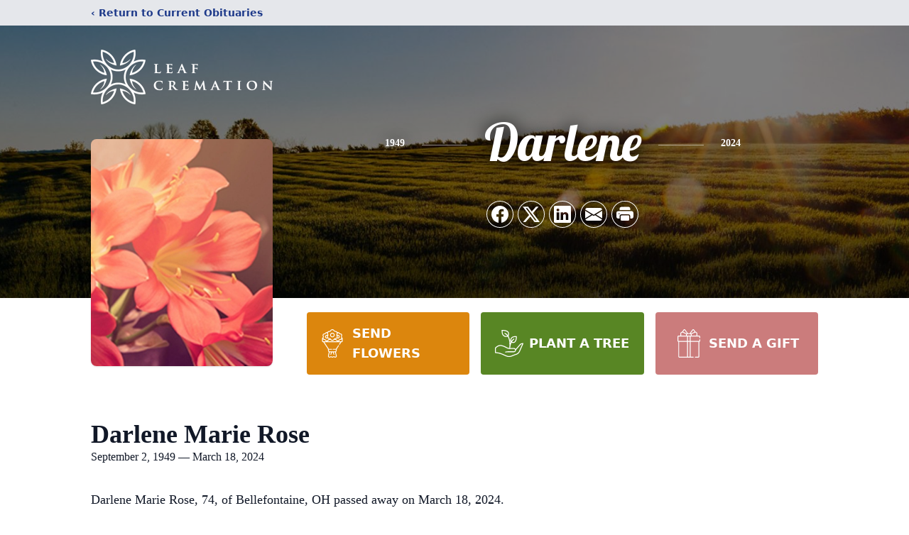

--- FILE ---
content_type: text/html; charset=utf-8
request_url: https://www.google.com/recaptcha/enterprise/anchor?ar=1&k=6Le3-jYqAAAAAMv7fsdQstlMHn6di9cx0_wY5Tn-&co=aHR0cHM6Ly93d3cubGVhZmNyZW1hdGlvbm9oaW8uY29tOjQ0Mw..&hl=en&type=image&v=PoyoqOPhxBO7pBk68S4YbpHZ&theme=light&size=invisible&badge=bottomright&anchor-ms=20000&execute-ms=30000&cb=qq0on0lp9mm
body_size: 48613
content:
<!DOCTYPE HTML><html dir="ltr" lang="en"><head><meta http-equiv="Content-Type" content="text/html; charset=UTF-8">
<meta http-equiv="X-UA-Compatible" content="IE=edge">
<title>reCAPTCHA</title>
<style type="text/css">
/* cyrillic-ext */
@font-face {
  font-family: 'Roboto';
  font-style: normal;
  font-weight: 400;
  font-stretch: 100%;
  src: url(//fonts.gstatic.com/s/roboto/v48/KFO7CnqEu92Fr1ME7kSn66aGLdTylUAMa3GUBHMdazTgWw.woff2) format('woff2');
  unicode-range: U+0460-052F, U+1C80-1C8A, U+20B4, U+2DE0-2DFF, U+A640-A69F, U+FE2E-FE2F;
}
/* cyrillic */
@font-face {
  font-family: 'Roboto';
  font-style: normal;
  font-weight: 400;
  font-stretch: 100%;
  src: url(//fonts.gstatic.com/s/roboto/v48/KFO7CnqEu92Fr1ME7kSn66aGLdTylUAMa3iUBHMdazTgWw.woff2) format('woff2');
  unicode-range: U+0301, U+0400-045F, U+0490-0491, U+04B0-04B1, U+2116;
}
/* greek-ext */
@font-face {
  font-family: 'Roboto';
  font-style: normal;
  font-weight: 400;
  font-stretch: 100%;
  src: url(//fonts.gstatic.com/s/roboto/v48/KFO7CnqEu92Fr1ME7kSn66aGLdTylUAMa3CUBHMdazTgWw.woff2) format('woff2');
  unicode-range: U+1F00-1FFF;
}
/* greek */
@font-face {
  font-family: 'Roboto';
  font-style: normal;
  font-weight: 400;
  font-stretch: 100%;
  src: url(//fonts.gstatic.com/s/roboto/v48/KFO7CnqEu92Fr1ME7kSn66aGLdTylUAMa3-UBHMdazTgWw.woff2) format('woff2');
  unicode-range: U+0370-0377, U+037A-037F, U+0384-038A, U+038C, U+038E-03A1, U+03A3-03FF;
}
/* math */
@font-face {
  font-family: 'Roboto';
  font-style: normal;
  font-weight: 400;
  font-stretch: 100%;
  src: url(//fonts.gstatic.com/s/roboto/v48/KFO7CnqEu92Fr1ME7kSn66aGLdTylUAMawCUBHMdazTgWw.woff2) format('woff2');
  unicode-range: U+0302-0303, U+0305, U+0307-0308, U+0310, U+0312, U+0315, U+031A, U+0326-0327, U+032C, U+032F-0330, U+0332-0333, U+0338, U+033A, U+0346, U+034D, U+0391-03A1, U+03A3-03A9, U+03B1-03C9, U+03D1, U+03D5-03D6, U+03F0-03F1, U+03F4-03F5, U+2016-2017, U+2034-2038, U+203C, U+2040, U+2043, U+2047, U+2050, U+2057, U+205F, U+2070-2071, U+2074-208E, U+2090-209C, U+20D0-20DC, U+20E1, U+20E5-20EF, U+2100-2112, U+2114-2115, U+2117-2121, U+2123-214F, U+2190, U+2192, U+2194-21AE, U+21B0-21E5, U+21F1-21F2, U+21F4-2211, U+2213-2214, U+2216-22FF, U+2308-230B, U+2310, U+2319, U+231C-2321, U+2336-237A, U+237C, U+2395, U+239B-23B7, U+23D0, U+23DC-23E1, U+2474-2475, U+25AF, U+25B3, U+25B7, U+25BD, U+25C1, U+25CA, U+25CC, U+25FB, U+266D-266F, U+27C0-27FF, U+2900-2AFF, U+2B0E-2B11, U+2B30-2B4C, U+2BFE, U+3030, U+FF5B, U+FF5D, U+1D400-1D7FF, U+1EE00-1EEFF;
}
/* symbols */
@font-face {
  font-family: 'Roboto';
  font-style: normal;
  font-weight: 400;
  font-stretch: 100%;
  src: url(//fonts.gstatic.com/s/roboto/v48/KFO7CnqEu92Fr1ME7kSn66aGLdTylUAMaxKUBHMdazTgWw.woff2) format('woff2');
  unicode-range: U+0001-000C, U+000E-001F, U+007F-009F, U+20DD-20E0, U+20E2-20E4, U+2150-218F, U+2190, U+2192, U+2194-2199, U+21AF, U+21E6-21F0, U+21F3, U+2218-2219, U+2299, U+22C4-22C6, U+2300-243F, U+2440-244A, U+2460-24FF, U+25A0-27BF, U+2800-28FF, U+2921-2922, U+2981, U+29BF, U+29EB, U+2B00-2BFF, U+4DC0-4DFF, U+FFF9-FFFB, U+10140-1018E, U+10190-1019C, U+101A0, U+101D0-101FD, U+102E0-102FB, U+10E60-10E7E, U+1D2C0-1D2D3, U+1D2E0-1D37F, U+1F000-1F0FF, U+1F100-1F1AD, U+1F1E6-1F1FF, U+1F30D-1F30F, U+1F315, U+1F31C, U+1F31E, U+1F320-1F32C, U+1F336, U+1F378, U+1F37D, U+1F382, U+1F393-1F39F, U+1F3A7-1F3A8, U+1F3AC-1F3AF, U+1F3C2, U+1F3C4-1F3C6, U+1F3CA-1F3CE, U+1F3D4-1F3E0, U+1F3ED, U+1F3F1-1F3F3, U+1F3F5-1F3F7, U+1F408, U+1F415, U+1F41F, U+1F426, U+1F43F, U+1F441-1F442, U+1F444, U+1F446-1F449, U+1F44C-1F44E, U+1F453, U+1F46A, U+1F47D, U+1F4A3, U+1F4B0, U+1F4B3, U+1F4B9, U+1F4BB, U+1F4BF, U+1F4C8-1F4CB, U+1F4D6, U+1F4DA, U+1F4DF, U+1F4E3-1F4E6, U+1F4EA-1F4ED, U+1F4F7, U+1F4F9-1F4FB, U+1F4FD-1F4FE, U+1F503, U+1F507-1F50B, U+1F50D, U+1F512-1F513, U+1F53E-1F54A, U+1F54F-1F5FA, U+1F610, U+1F650-1F67F, U+1F687, U+1F68D, U+1F691, U+1F694, U+1F698, U+1F6AD, U+1F6B2, U+1F6B9-1F6BA, U+1F6BC, U+1F6C6-1F6CF, U+1F6D3-1F6D7, U+1F6E0-1F6EA, U+1F6F0-1F6F3, U+1F6F7-1F6FC, U+1F700-1F7FF, U+1F800-1F80B, U+1F810-1F847, U+1F850-1F859, U+1F860-1F887, U+1F890-1F8AD, U+1F8B0-1F8BB, U+1F8C0-1F8C1, U+1F900-1F90B, U+1F93B, U+1F946, U+1F984, U+1F996, U+1F9E9, U+1FA00-1FA6F, U+1FA70-1FA7C, U+1FA80-1FA89, U+1FA8F-1FAC6, U+1FACE-1FADC, U+1FADF-1FAE9, U+1FAF0-1FAF8, U+1FB00-1FBFF;
}
/* vietnamese */
@font-face {
  font-family: 'Roboto';
  font-style: normal;
  font-weight: 400;
  font-stretch: 100%;
  src: url(//fonts.gstatic.com/s/roboto/v48/KFO7CnqEu92Fr1ME7kSn66aGLdTylUAMa3OUBHMdazTgWw.woff2) format('woff2');
  unicode-range: U+0102-0103, U+0110-0111, U+0128-0129, U+0168-0169, U+01A0-01A1, U+01AF-01B0, U+0300-0301, U+0303-0304, U+0308-0309, U+0323, U+0329, U+1EA0-1EF9, U+20AB;
}
/* latin-ext */
@font-face {
  font-family: 'Roboto';
  font-style: normal;
  font-weight: 400;
  font-stretch: 100%;
  src: url(//fonts.gstatic.com/s/roboto/v48/KFO7CnqEu92Fr1ME7kSn66aGLdTylUAMa3KUBHMdazTgWw.woff2) format('woff2');
  unicode-range: U+0100-02BA, U+02BD-02C5, U+02C7-02CC, U+02CE-02D7, U+02DD-02FF, U+0304, U+0308, U+0329, U+1D00-1DBF, U+1E00-1E9F, U+1EF2-1EFF, U+2020, U+20A0-20AB, U+20AD-20C0, U+2113, U+2C60-2C7F, U+A720-A7FF;
}
/* latin */
@font-face {
  font-family: 'Roboto';
  font-style: normal;
  font-weight: 400;
  font-stretch: 100%;
  src: url(//fonts.gstatic.com/s/roboto/v48/KFO7CnqEu92Fr1ME7kSn66aGLdTylUAMa3yUBHMdazQ.woff2) format('woff2');
  unicode-range: U+0000-00FF, U+0131, U+0152-0153, U+02BB-02BC, U+02C6, U+02DA, U+02DC, U+0304, U+0308, U+0329, U+2000-206F, U+20AC, U+2122, U+2191, U+2193, U+2212, U+2215, U+FEFF, U+FFFD;
}
/* cyrillic-ext */
@font-face {
  font-family: 'Roboto';
  font-style: normal;
  font-weight: 500;
  font-stretch: 100%;
  src: url(//fonts.gstatic.com/s/roboto/v48/KFO7CnqEu92Fr1ME7kSn66aGLdTylUAMa3GUBHMdazTgWw.woff2) format('woff2');
  unicode-range: U+0460-052F, U+1C80-1C8A, U+20B4, U+2DE0-2DFF, U+A640-A69F, U+FE2E-FE2F;
}
/* cyrillic */
@font-face {
  font-family: 'Roboto';
  font-style: normal;
  font-weight: 500;
  font-stretch: 100%;
  src: url(//fonts.gstatic.com/s/roboto/v48/KFO7CnqEu92Fr1ME7kSn66aGLdTylUAMa3iUBHMdazTgWw.woff2) format('woff2');
  unicode-range: U+0301, U+0400-045F, U+0490-0491, U+04B0-04B1, U+2116;
}
/* greek-ext */
@font-face {
  font-family: 'Roboto';
  font-style: normal;
  font-weight: 500;
  font-stretch: 100%;
  src: url(//fonts.gstatic.com/s/roboto/v48/KFO7CnqEu92Fr1ME7kSn66aGLdTylUAMa3CUBHMdazTgWw.woff2) format('woff2');
  unicode-range: U+1F00-1FFF;
}
/* greek */
@font-face {
  font-family: 'Roboto';
  font-style: normal;
  font-weight: 500;
  font-stretch: 100%;
  src: url(//fonts.gstatic.com/s/roboto/v48/KFO7CnqEu92Fr1ME7kSn66aGLdTylUAMa3-UBHMdazTgWw.woff2) format('woff2');
  unicode-range: U+0370-0377, U+037A-037F, U+0384-038A, U+038C, U+038E-03A1, U+03A3-03FF;
}
/* math */
@font-face {
  font-family: 'Roboto';
  font-style: normal;
  font-weight: 500;
  font-stretch: 100%;
  src: url(//fonts.gstatic.com/s/roboto/v48/KFO7CnqEu92Fr1ME7kSn66aGLdTylUAMawCUBHMdazTgWw.woff2) format('woff2');
  unicode-range: U+0302-0303, U+0305, U+0307-0308, U+0310, U+0312, U+0315, U+031A, U+0326-0327, U+032C, U+032F-0330, U+0332-0333, U+0338, U+033A, U+0346, U+034D, U+0391-03A1, U+03A3-03A9, U+03B1-03C9, U+03D1, U+03D5-03D6, U+03F0-03F1, U+03F4-03F5, U+2016-2017, U+2034-2038, U+203C, U+2040, U+2043, U+2047, U+2050, U+2057, U+205F, U+2070-2071, U+2074-208E, U+2090-209C, U+20D0-20DC, U+20E1, U+20E5-20EF, U+2100-2112, U+2114-2115, U+2117-2121, U+2123-214F, U+2190, U+2192, U+2194-21AE, U+21B0-21E5, U+21F1-21F2, U+21F4-2211, U+2213-2214, U+2216-22FF, U+2308-230B, U+2310, U+2319, U+231C-2321, U+2336-237A, U+237C, U+2395, U+239B-23B7, U+23D0, U+23DC-23E1, U+2474-2475, U+25AF, U+25B3, U+25B7, U+25BD, U+25C1, U+25CA, U+25CC, U+25FB, U+266D-266F, U+27C0-27FF, U+2900-2AFF, U+2B0E-2B11, U+2B30-2B4C, U+2BFE, U+3030, U+FF5B, U+FF5D, U+1D400-1D7FF, U+1EE00-1EEFF;
}
/* symbols */
@font-face {
  font-family: 'Roboto';
  font-style: normal;
  font-weight: 500;
  font-stretch: 100%;
  src: url(//fonts.gstatic.com/s/roboto/v48/KFO7CnqEu92Fr1ME7kSn66aGLdTylUAMaxKUBHMdazTgWw.woff2) format('woff2');
  unicode-range: U+0001-000C, U+000E-001F, U+007F-009F, U+20DD-20E0, U+20E2-20E4, U+2150-218F, U+2190, U+2192, U+2194-2199, U+21AF, U+21E6-21F0, U+21F3, U+2218-2219, U+2299, U+22C4-22C6, U+2300-243F, U+2440-244A, U+2460-24FF, U+25A0-27BF, U+2800-28FF, U+2921-2922, U+2981, U+29BF, U+29EB, U+2B00-2BFF, U+4DC0-4DFF, U+FFF9-FFFB, U+10140-1018E, U+10190-1019C, U+101A0, U+101D0-101FD, U+102E0-102FB, U+10E60-10E7E, U+1D2C0-1D2D3, U+1D2E0-1D37F, U+1F000-1F0FF, U+1F100-1F1AD, U+1F1E6-1F1FF, U+1F30D-1F30F, U+1F315, U+1F31C, U+1F31E, U+1F320-1F32C, U+1F336, U+1F378, U+1F37D, U+1F382, U+1F393-1F39F, U+1F3A7-1F3A8, U+1F3AC-1F3AF, U+1F3C2, U+1F3C4-1F3C6, U+1F3CA-1F3CE, U+1F3D4-1F3E0, U+1F3ED, U+1F3F1-1F3F3, U+1F3F5-1F3F7, U+1F408, U+1F415, U+1F41F, U+1F426, U+1F43F, U+1F441-1F442, U+1F444, U+1F446-1F449, U+1F44C-1F44E, U+1F453, U+1F46A, U+1F47D, U+1F4A3, U+1F4B0, U+1F4B3, U+1F4B9, U+1F4BB, U+1F4BF, U+1F4C8-1F4CB, U+1F4D6, U+1F4DA, U+1F4DF, U+1F4E3-1F4E6, U+1F4EA-1F4ED, U+1F4F7, U+1F4F9-1F4FB, U+1F4FD-1F4FE, U+1F503, U+1F507-1F50B, U+1F50D, U+1F512-1F513, U+1F53E-1F54A, U+1F54F-1F5FA, U+1F610, U+1F650-1F67F, U+1F687, U+1F68D, U+1F691, U+1F694, U+1F698, U+1F6AD, U+1F6B2, U+1F6B9-1F6BA, U+1F6BC, U+1F6C6-1F6CF, U+1F6D3-1F6D7, U+1F6E0-1F6EA, U+1F6F0-1F6F3, U+1F6F7-1F6FC, U+1F700-1F7FF, U+1F800-1F80B, U+1F810-1F847, U+1F850-1F859, U+1F860-1F887, U+1F890-1F8AD, U+1F8B0-1F8BB, U+1F8C0-1F8C1, U+1F900-1F90B, U+1F93B, U+1F946, U+1F984, U+1F996, U+1F9E9, U+1FA00-1FA6F, U+1FA70-1FA7C, U+1FA80-1FA89, U+1FA8F-1FAC6, U+1FACE-1FADC, U+1FADF-1FAE9, U+1FAF0-1FAF8, U+1FB00-1FBFF;
}
/* vietnamese */
@font-face {
  font-family: 'Roboto';
  font-style: normal;
  font-weight: 500;
  font-stretch: 100%;
  src: url(//fonts.gstatic.com/s/roboto/v48/KFO7CnqEu92Fr1ME7kSn66aGLdTylUAMa3OUBHMdazTgWw.woff2) format('woff2');
  unicode-range: U+0102-0103, U+0110-0111, U+0128-0129, U+0168-0169, U+01A0-01A1, U+01AF-01B0, U+0300-0301, U+0303-0304, U+0308-0309, U+0323, U+0329, U+1EA0-1EF9, U+20AB;
}
/* latin-ext */
@font-face {
  font-family: 'Roboto';
  font-style: normal;
  font-weight: 500;
  font-stretch: 100%;
  src: url(//fonts.gstatic.com/s/roboto/v48/KFO7CnqEu92Fr1ME7kSn66aGLdTylUAMa3KUBHMdazTgWw.woff2) format('woff2');
  unicode-range: U+0100-02BA, U+02BD-02C5, U+02C7-02CC, U+02CE-02D7, U+02DD-02FF, U+0304, U+0308, U+0329, U+1D00-1DBF, U+1E00-1E9F, U+1EF2-1EFF, U+2020, U+20A0-20AB, U+20AD-20C0, U+2113, U+2C60-2C7F, U+A720-A7FF;
}
/* latin */
@font-face {
  font-family: 'Roboto';
  font-style: normal;
  font-weight: 500;
  font-stretch: 100%;
  src: url(//fonts.gstatic.com/s/roboto/v48/KFO7CnqEu92Fr1ME7kSn66aGLdTylUAMa3yUBHMdazQ.woff2) format('woff2');
  unicode-range: U+0000-00FF, U+0131, U+0152-0153, U+02BB-02BC, U+02C6, U+02DA, U+02DC, U+0304, U+0308, U+0329, U+2000-206F, U+20AC, U+2122, U+2191, U+2193, U+2212, U+2215, U+FEFF, U+FFFD;
}
/* cyrillic-ext */
@font-face {
  font-family: 'Roboto';
  font-style: normal;
  font-weight: 900;
  font-stretch: 100%;
  src: url(//fonts.gstatic.com/s/roboto/v48/KFO7CnqEu92Fr1ME7kSn66aGLdTylUAMa3GUBHMdazTgWw.woff2) format('woff2');
  unicode-range: U+0460-052F, U+1C80-1C8A, U+20B4, U+2DE0-2DFF, U+A640-A69F, U+FE2E-FE2F;
}
/* cyrillic */
@font-face {
  font-family: 'Roboto';
  font-style: normal;
  font-weight: 900;
  font-stretch: 100%;
  src: url(//fonts.gstatic.com/s/roboto/v48/KFO7CnqEu92Fr1ME7kSn66aGLdTylUAMa3iUBHMdazTgWw.woff2) format('woff2');
  unicode-range: U+0301, U+0400-045F, U+0490-0491, U+04B0-04B1, U+2116;
}
/* greek-ext */
@font-face {
  font-family: 'Roboto';
  font-style: normal;
  font-weight: 900;
  font-stretch: 100%;
  src: url(//fonts.gstatic.com/s/roboto/v48/KFO7CnqEu92Fr1ME7kSn66aGLdTylUAMa3CUBHMdazTgWw.woff2) format('woff2');
  unicode-range: U+1F00-1FFF;
}
/* greek */
@font-face {
  font-family: 'Roboto';
  font-style: normal;
  font-weight: 900;
  font-stretch: 100%;
  src: url(//fonts.gstatic.com/s/roboto/v48/KFO7CnqEu92Fr1ME7kSn66aGLdTylUAMa3-UBHMdazTgWw.woff2) format('woff2');
  unicode-range: U+0370-0377, U+037A-037F, U+0384-038A, U+038C, U+038E-03A1, U+03A3-03FF;
}
/* math */
@font-face {
  font-family: 'Roboto';
  font-style: normal;
  font-weight: 900;
  font-stretch: 100%;
  src: url(//fonts.gstatic.com/s/roboto/v48/KFO7CnqEu92Fr1ME7kSn66aGLdTylUAMawCUBHMdazTgWw.woff2) format('woff2');
  unicode-range: U+0302-0303, U+0305, U+0307-0308, U+0310, U+0312, U+0315, U+031A, U+0326-0327, U+032C, U+032F-0330, U+0332-0333, U+0338, U+033A, U+0346, U+034D, U+0391-03A1, U+03A3-03A9, U+03B1-03C9, U+03D1, U+03D5-03D6, U+03F0-03F1, U+03F4-03F5, U+2016-2017, U+2034-2038, U+203C, U+2040, U+2043, U+2047, U+2050, U+2057, U+205F, U+2070-2071, U+2074-208E, U+2090-209C, U+20D0-20DC, U+20E1, U+20E5-20EF, U+2100-2112, U+2114-2115, U+2117-2121, U+2123-214F, U+2190, U+2192, U+2194-21AE, U+21B0-21E5, U+21F1-21F2, U+21F4-2211, U+2213-2214, U+2216-22FF, U+2308-230B, U+2310, U+2319, U+231C-2321, U+2336-237A, U+237C, U+2395, U+239B-23B7, U+23D0, U+23DC-23E1, U+2474-2475, U+25AF, U+25B3, U+25B7, U+25BD, U+25C1, U+25CA, U+25CC, U+25FB, U+266D-266F, U+27C0-27FF, U+2900-2AFF, U+2B0E-2B11, U+2B30-2B4C, U+2BFE, U+3030, U+FF5B, U+FF5D, U+1D400-1D7FF, U+1EE00-1EEFF;
}
/* symbols */
@font-face {
  font-family: 'Roboto';
  font-style: normal;
  font-weight: 900;
  font-stretch: 100%;
  src: url(//fonts.gstatic.com/s/roboto/v48/KFO7CnqEu92Fr1ME7kSn66aGLdTylUAMaxKUBHMdazTgWw.woff2) format('woff2');
  unicode-range: U+0001-000C, U+000E-001F, U+007F-009F, U+20DD-20E0, U+20E2-20E4, U+2150-218F, U+2190, U+2192, U+2194-2199, U+21AF, U+21E6-21F0, U+21F3, U+2218-2219, U+2299, U+22C4-22C6, U+2300-243F, U+2440-244A, U+2460-24FF, U+25A0-27BF, U+2800-28FF, U+2921-2922, U+2981, U+29BF, U+29EB, U+2B00-2BFF, U+4DC0-4DFF, U+FFF9-FFFB, U+10140-1018E, U+10190-1019C, U+101A0, U+101D0-101FD, U+102E0-102FB, U+10E60-10E7E, U+1D2C0-1D2D3, U+1D2E0-1D37F, U+1F000-1F0FF, U+1F100-1F1AD, U+1F1E6-1F1FF, U+1F30D-1F30F, U+1F315, U+1F31C, U+1F31E, U+1F320-1F32C, U+1F336, U+1F378, U+1F37D, U+1F382, U+1F393-1F39F, U+1F3A7-1F3A8, U+1F3AC-1F3AF, U+1F3C2, U+1F3C4-1F3C6, U+1F3CA-1F3CE, U+1F3D4-1F3E0, U+1F3ED, U+1F3F1-1F3F3, U+1F3F5-1F3F7, U+1F408, U+1F415, U+1F41F, U+1F426, U+1F43F, U+1F441-1F442, U+1F444, U+1F446-1F449, U+1F44C-1F44E, U+1F453, U+1F46A, U+1F47D, U+1F4A3, U+1F4B0, U+1F4B3, U+1F4B9, U+1F4BB, U+1F4BF, U+1F4C8-1F4CB, U+1F4D6, U+1F4DA, U+1F4DF, U+1F4E3-1F4E6, U+1F4EA-1F4ED, U+1F4F7, U+1F4F9-1F4FB, U+1F4FD-1F4FE, U+1F503, U+1F507-1F50B, U+1F50D, U+1F512-1F513, U+1F53E-1F54A, U+1F54F-1F5FA, U+1F610, U+1F650-1F67F, U+1F687, U+1F68D, U+1F691, U+1F694, U+1F698, U+1F6AD, U+1F6B2, U+1F6B9-1F6BA, U+1F6BC, U+1F6C6-1F6CF, U+1F6D3-1F6D7, U+1F6E0-1F6EA, U+1F6F0-1F6F3, U+1F6F7-1F6FC, U+1F700-1F7FF, U+1F800-1F80B, U+1F810-1F847, U+1F850-1F859, U+1F860-1F887, U+1F890-1F8AD, U+1F8B0-1F8BB, U+1F8C0-1F8C1, U+1F900-1F90B, U+1F93B, U+1F946, U+1F984, U+1F996, U+1F9E9, U+1FA00-1FA6F, U+1FA70-1FA7C, U+1FA80-1FA89, U+1FA8F-1FAC6, U+1FACE-1FADC, U+1FADF-1FAE9, U+1FAF0-1FAF8, U+1FB00-1FBFF;
}
/* vietnamese */
@font-face {
  font-family: 'Roboto';
  font-style: normal;
  font-weight: 900;
  font-stretch: 100%;
  src: url(//fonts.gstatic.com/s/roboto/v48/KFO7CnqEu92Fr1ME7kSn66aGLdTylUAMa3OUBHMdazTgWw.woff2) format('woff2');
  unicode-range: U+0102-0103, U+0110-0111, U+0128-0129, U+0168-0169, U+01A0-01A1, U+01AF-01B0, U+0300-0301, U+0303-0304, U+0308-0309, U+0323, U+0329, U+1EA0-1EF9, U+20AB;
}
/* latin-ext */
@font-face {
  font-family: 'Roboto';
  font-style: normal;
  font-weight: 900;
  font-stretch: 100%;
  src: url(//fonts.gstatic.com/s/roboto/v48/KFO7CnqEu92Fr1ME7kSn66aGLdTylUAMa3KUBHMdazTgWw.woff2) format('woff2');
  unicode-range: U+0100-02BA, U+02BD-02C5, U+02C7-02CC, U+02CE-02D7, U+02DD-02FF, U+0304, U+0308, U+0329, U+1D00-1DBF, U+1E00-1E9F, U+1EF2-1EFF, U+2020, U+20A0-20AB, U+20AD-20C0, U+2113, U+2C60-2C7F, U+A720-A7FF;
}
/* latin */
@font-face {
  font-family: 'Roboto';
  font-style: normal;
  font-weight: 900;
  font-stretch: 100%;
  src: url(//fonts.gstatic.com/s/roboto/v48/KFO7CnqEu92Fr1ME7kSn66aGLdTylUAMa3yUBHMdazQ.woff2) format('woff2');
  unicode-range: U+0000-00FF, U+0131, U+0152-0153, U+02BB-02BC, U+02C6, U+02DA, U+02DC, U+0304, U+0308, U+0329, U+2000-206F, U+20AC, U+2122, U+2191, U+2193, U+2212, U+2215, U+FEFF, U+FFFD;
}

</style>
<link rel="stylesheet" type="text/css" href="https://www.gstatic.com/recaptcha/releases/PoyoqOPhxBO7pBk68S4YbpHZ/styles__ltr.css">
<script nonce="jVOTvJeCrAecLn1F8P4F_w" type="text/javascript">window['__recaptcha_api'] = 'https://www.google.com/recaptcha/enterprise/';</script>
<script type="text/javascript" src="https://www.gstatic.com/recaptcha/releases/PoyoqOPhxBO7pBk68S4YbpHZ/recaptcha__en.js" nonce="jVOTvJeCrAecLn1F8P4F_w">
      
    </script></head>
<body><div id="rc-anchor-alert" class="rc-anchor-alert"></div>
<input type="hidden" id="recaptcha-token" value="[base64]">
<script type="text/javascript" nonce="jVOTvJeCrAecLn1F8P4F_w">
      recaptcha.anchor.Main.init("[\x22ainput\x22,[\x22bgdata\x22,\x22\x22,\[base64]/[base64]/[base64]/KE4oMTI0LHYsdi5HKSxMWihsLHYpKTpOKDEyNCx2LGwpLFYpLHYpLFQpKSxGKDE3MSx2KX0scjc9ZnVuY3Rpb24obCl7cmV0dXJuIGx9LEM9ZnVuY3Rpb24obCxWLHYpe04odixsLFYpLFZbYWtdPTI3OTZ9LG49ZnVuY3Rpb24obCxWKXtWLlg9KChWLlg/[base64]/[base64]/[base64]/[base64]/[base64]/[base64]/[base64]/[base64]/[base64]/[base64]/[base64]\\u003d\x22,\[base64]\x22,\[base64]/Cix1ML8KgSMO/PhHDnnHCrsOAwpDDmcKlwr7DncO2GH54wo5nRCduWsOpShzChcO1bcK+UsKLw7PCunLDiT4YwoZ0w4towrzDuUB4DsOewqLDsUtIw51jAMK6wrrCpMOgw6ZyAMKmNAt+wrvDqcKRTcK/[base64]/Ct8KOwozDksOVwoTCgSvCnsOSBDLCrS49Bkd+wrHDlcOUBsKGGMKhC1vDsMKCw7MPWMKuAU9rWcKIZcKnQCPCvXDDjsOhwqHDncO9ccOwwp7DvMK5w5rDh0IOw6wdw7YbB244QBRZwrXDtm7CgHLCoybDvD/DkF3DrCXDgsOqw4IPDWLCgWJTFsOmwpc5wrbDqcK/[base64]/DqcO4wpDCmSfDqcKnw6JyOsK5HcKDecKdd03DhcOUaRtQfDIHw5FpwrrDocOiwoomw4DCjxYRw47CocOQwqjDs8OCwrDCvsKuIcKMLsK2V28EQsOBO8KkNMK8w7UQwpRjQgcBb8KUw7MjbcOmw6rDlcOMw7UkPCvCt8OEJMOzwqzDk03DhDoswoEkwrRXwrQhJ8O/U8Kiw7o1en/Dp0nCpWrClcOXbydudRsDw7vDp2l6IcK4wrREwrYTwpHDjk/[base64]/CvndNS2fDo8OsXMKEwqBdaxjCp8KSLBUlwpkqCzYxFUcTwo3CsMO6wqNWwojCt8OoM8OiAMKABiPDi8KBIcKTR8K8w5BxQxPCncOTLMOhCsKOwoBkHg5QwpvDnEwvPsOywrXDpsKuw4lUw7PCgGlCHxwQccOiIsOBw5QJwoEsR8KuVUZpwojCnG/DsHLCqsKiw6HCtsKAwp5dw5VgFcOZw5/ClsK/[base64]/DsMK/[base64]/[base64]/ClSDDqMO6wrIqwoxTwqMbecKLQcOow7lLHiUNTnvDln8/aMO1wox9wrvDsMO+VMKew5jCksKLw53Dj8OuJMKhw7djWsKWwpLCh8OTwr/DtMO+w6ozCcKmXsO0w4jDh8Kzw5NPw5bDvMObQAoONjR7w5BRY30/[base64]/CqjQkIWNXw7HDi8OMAsOaw4VZw4R8woAnw6HCgWh8eixrG2gpOmrDusOdYwpRJV7CuzPDjSHDp8KIGF1wZ31yX8OEwprCmVkOGho/w5zCjcOzPcOrw6cVYsOjJVcTJmHCqcKhBGjCsjd7F8K4w5LCtcKXOMKNKcOMfgPDjcOUwrvDrDvCtEozSMKEwrnDk8KKwqF2w6EEwp/ComDDkBBdJMONwp3DjMKQc0lFdcOtw5ZxwpTCp1PCg8K7Zn8+w6w7wrlsRcK7diE/[base64]/DisKuRy8bwqEfMsKwfMKaRSrCmsKbwqMrE0fDhMORbcK/w5JhwrDDmgvCiCTDmBxaw44TwrnDjcOXwpMSc1bDl8OEwpHDsxNxw4HDu8K6K8K9w7DDojzDgsK7wpDCgMKWwo/[base64]/PcOGGSDDt8K4JQprZ1LCuhI8w5UAwrXDhsKHfcKPQMKzwpUGw6MrWXURRFXDqsOzwpDCscKrQ2YcKcKLGDlRw5R6BSklGMOUW8O/IRfCijHChDNtworCuHbDky/CvXwpw6pebS00JMKTcMO1GR1XfTlwOsODwpXDkHHDoMOGw4rCkVLCtcK2wrEcIXnCrMKWIcKHV0RVw7lyw5DCmsKuw4rCjsKGw7gDcMKCwqBqXcOFYgFtNkbCkVnCsh7DuMKDwqTCi8K/wqLCuwRKacOcGg/DjcK0w6BHG2XCmkPDrWHCo8K3wpvDpMOqwqxaN0rCqmvCpUNvIcKpwr3CtwbCmH/DtUFVBsOWwpgFBQsCOcKXwrMyw67Ds8OIw6Usw6XDhBk9w73DvzDCksOywpQJaRzCgSHDkmjCjx/DpcO7wrtwwrnCiXR4DcK5SDXDpT1IN17CmAbDvcObw4fCucO+wpDDuinCu10SRMOHwo3Ch8O9fcKZw711wqnDq8KHwppmwpYVw7JvK8OnwoJrX8OxwpQ6wodGZMKjw7pGw47DtGtFwo/Dm8K1dHnClWdmcTLDh8OzJ8O9wp7Cs8OgwqURGDXDmMKOw4TCr8KOUMKWAgvCvVNLw4Fiwo/CksKvwofDo8KOVMK6w6FSwq0FwojCvMOwR0AraCRfw5lowoRewp/ChcKiwo7DlhjDkzPDnsKfWBDCk8KBRMOFJcK6a8KQXwjDl8Orwqc5wr3Cp2F2Fz7CucKtw7o3VcOHbkzCrQfDpH0swrNRYApHwpgab8OSGlHCvC/ChcOnw6tRwoY+w6bCh1/[base64]/W8OJw6hHwrTDpMKFI8KJwoVeVXoPw7pZZjVvwplvM8OILFo4w6DDq8OowoUuWMK3fMOYwoDCk8KLw7NxwrPClcKnIsK9wrnDgXrCnDcpFMKdbD3CvibCpm4OU0PCpcKSwqocw7lUU8ODESPCmcOdw7jDnMOjS3/[base64]/Ch03DpMK/w4N+UUvDgcO6w6XDocOCwp3Ci8KKw4pSX8KFJiEFwo3CmcOKaBbCmHNAR8KHD2PDncK7wqh9SsKuwrM7woPDnMO/HEsow6zCh8O6PAAqwonDryrDhBPDn8O/FcK0JW1MwoLDvjjDtGXCtRQ9wrBgOsKGw6jDgjduw7ZUwoh4GMOGw54jQgHDigDDvcKAwrxgdMKdw4dLw4FmwodDwqpMwpkowprCscKYClvCpi1Sw54NwpLDkHXDuFRDw51Fwpl6w6oLwq3DoD06UsKLQcOXw4nCusOzwrtNwpnCpsOgwrPDnCQawrsDw4nDlQzCgk/DjUPCsFbCt8OJw7DDt8OeQXIawqk9wp3DukDCpsO4wrjDtDlROFPDjMONWjchIMKZQhwsw5vCuBnCi8KlMl/Cp8O6NsO5w5/[base64]/DmEHCrUnCpHB6w5/CjHPCssKLOUkCXMO1w7/DlyJ/[base64]/Cp3fDhz3CqsOoSjTCpMOywrnDs3JPw5p8w43CjQ3DhcKhHcOzwonDisOkwr/CvC5Mw7/DgCFQw5zCjsO8wpfCnl9OwrfCsXLDucK0N8Kswq7Cv0lFwrl6Z0fChsKAwrwgwp1LcVBRw6zDuG55wrFaworCswsvHitgw7U/wrLCnmYPw6RWw7DDtlnDtMOBCMOYw6DDk8OLVMKyw7IDbcKjwqQewoQkw77DiMOjLmkkwpvCscO3wqctw4jCjwrDg8KXOD7DrC9uw7jCpMKkw6sGw7cae8K5TyRtGkZTIsKiCsK4w654XCzDpMOMIWDDocOKwqLDmMKSw4sudsO6EsOVBsOdVmoDwoQYHH/DscKUw7xSwoYAbyUUwqjDsQ/CncODw6kswoZPYMO6IMKwwpIYw5YNwqTDlgzDnMKoGAh/wr7DqzrCrGrCs3/DkmTDtA3CpMOOwqpffcO8U3AUf8KOSsKHQjVaBgbCpgXDk8O5w4PCnCJSwrIcbm5vwpUdwp5Rw73Cpm7Cmn9/[base64]/DvB0IG8OXc8KUwpfCtQfDocKbw4PCisKXwocUKCnCgcOKPlU9dcKDwo4Sw5AQwoTClXd2wrIdwqnCgVRqYH8NXE3CmMOKIsKIUBtQw6csMMObw5QZT8K2wrMsw6/DjlwzQcKbDVd2OsOxYWnCi0PCnsOhaxfDgRo5wpEKUTAXw6jDigjCgV1VCmsrw7DDixBwwrJywoRaw7h6fMKVw6PDsGHDi8OQw4XDjMOBw7ViG8Oyw6sGw70KwoEnccOwcsOzw7/Dt8K9w6TDg0PCocO9w4bCvcK/w6F8e2gNw6vCt0rDl8Ode3p8OMObSlJBw4XDiMOtwobDozdDwoc/w5xzwqvDh8KjBn0Ww53DkMO6dMOdw44eAy/CpcOfEy4Bw7Uha8KZwobDqGfCp2DCncKcP07Dn8O+w6nDo8OjR3PCjcOkwoUcNgbClMOjwpxcwrTDk1x1VSTCghbCusKIfgjCtcOZCHErYcO+C8KNeMOHwoMNwq/CgAx5fsKTEsOyAcKkMsOmXWXCpUrCp27CgcKAPcO0PsK/w79HWsK9aMOpwpoKwq4ZA1w7cMOlRG3CkMOlwpTCucKYwrvChsKyZ8KZbMOLQ8OAM8OTwqhwwo3CkzTCnmJubVvCscKMfW/[base64]/DpUcVw4hYwog9A8Oiw7lpaifChMKVw7NgwqIKRcO3EcKowqtAwrgGw4B5w63CiCjCrcOPT3vDvThRw6PDrcOFw6koEz/DjcObw6JywpQvShLCsVdew67Cv0kGwqMSw4fDoBHDocKKeB8iwqwlwqorZcOBw5JYw53Dq8KiCCErcF0JWSgdLWjDpcOQPl5ow47DksOWw4jDlcOMwo9Ow4rCusOFw4vDtsOICmdXw7lYB8ORw4rDmQ3DosOiw5E9wog4PsOnAcKUSGnDo8KVwr/DlFApSQUjw48YAsKww7DChMO/fy1bwpVSL8O+WBjDqsKwwpEyFcO9e3PDtMK+PcKfAmsrY8KIMxVEXEkVw5fDs8KBc8KIwpZCPiTCgkXCncK8DyoawoMALsORBzjDlcKbeR0Qw4jDkMKTAk5sKcKbwptNKyNjAcKYSmbCuFnDvDZ5fWjDuSQuw6h0wqYzDCRTQ1XDkMKhwpgNS8K7IF8WOcO/cmxewpIYwpfDiHJQW2rDrATDgMKAYMKNwrrCr3xtZsOdw51RfsKcGDXDmnVPB2kGFEDCoMOdwobDlMK0wo3CoMOrY8KUGGg+w6DCu0FawpcWa8K8fn/CocKOwozCmcO2wpXDqsOCAsKdD8O7w6zCgzDCrsK2wqxIaGhDwobDpsOkUMONJMK+QMK3wpAdAUNeaRlFQWrDsBPDmnvCtsKcwr3Cp1fDmMOyUsKmJMOrFA5YwrwwInk9wqIqwrfCtcOUwpBYSXzDlcK8wrfCnWHDtsOTwohkSsOdwoNBKcOCOj/[base64]/OMKFw5UKw5nDk8O4w7NuFcOWPcOEw4fCrTdKLgDDpALCh2vDucK/[base64]/CoUbDncO8XMOMw4TDiGnCvy59VW/DvcOCw5nDpsOcw5nCrsOQw4HDihbCgUcRwopTwo/[base64]/DvsOJwobChsKSST7Dp8K8wrHCsDcbw6Q2w7s7w5lCDHdrw7zDhcKIXg9uw5lwcjpHP8KKTMOqwqMWXjDDkMKmcSfCp3oAcMONGHPDisOlX8KtZnpKUEzDlMKTR2UEw5rCjwrCssOJIgbCp8KrAm9mw69Hwp8/w5Inw5hNQMOHclrDi8KjZ8OKL1EYworDjVfDj8K+w7sCwo8eRsOWwrdLwqEIw73DnsOewq40C3p9w63DlMKcccKbWi7CuykOwp7CnMK2w7I/[base64]/DpBPCqXDDvFnDpMKadcOfasKJOcKHPMOsw7JXw5vCicK6w6rDp8O0w5vDr8OPbh8vwqJXQMOvHBXDkMKzf3HDmWcFesKSOcK5WMKIw617w6ILw6R4w5R2H3sqbzLCkl88wobDucKOSijDiSjDisOHwp5CwrTDgFvDn8ORD8KEFhMVJsOtU8K0FD/DsDnDjU5ATcK4w5DDrsKUwprDtQfDmsOBw7DDnRvCvCAJwqMaw6w8w75Pwq/DmsO7w5PDq8KRw44RajgGE1LChMOxwpInXMKmTkUtwqciw5PDksOwwoZYw4QHwr/CiMOZwoHCicO3w6ANHH3DnlXCqEQ+w7k/w4JfwpXDjkYSw65cUcO5DsOuwqbCvVdLUsKAGsONwrJxw4pJw5gjw6fDq3ErwoFKPhVrKcOWZMO8w4fDi3weVMOiH3MGBk8OCUQkwr3DucKtwq8Nw6J1bW4XfcK3wrBtw6lYw5/DpD1awq/CoScKw73CgXIPWAcIcyxMTgJUw4cPX8KdUcKPME3DkVfCh8OXw6k0VW7Dv1RLw6zClMKvwoLCrsKVw6LDucOIw4ZRw5jCjw3Ct8O4Z8O+wodjw7ZewrteGsO5ck/[base64]/ezrCiMKyw53CqAM/w6/CuGtzwqQ1IcO5w5AjGMOKQcKULcOaD8OKw53DkjTCs8O1YjAROHvDrsOpZMK0PVgTeBgqw6xcwrtuaMOaw549bTBYPsOIScOnw7PDuxvCoMO4wpPCjijDnh/Dn8KIIsOQwoBGWsKAAsKvahPDk8KUwp/DpUNQwqDDj8KlZj3DpMKhwr7CnwrDhcKXZGUCwpNGPsKLwrI7w5PDtwnDqj0SX8OGwoM/H8O8Y27CgCpXw4/ChcOCIsKrwofChFHDscOTLCvCuC/[base64]/CgsOOwpc2wqbDsVDCl8O6a8OoIEbDi8O4A8K4IcK6w54Rw7Jvw7IDUFLCoUvCtC/CmsOuBHhrDj/CtEACwowNUSzCmsK9bCIdJsKRwrNdw7XCuxzDr8Kbw5osw73DncOywpBqKsO/wolGw4jDpsOsbm7CvC/DmsOIwqo7XzfCgsK+Mx7DnMOvdsKvWnxGWsKowqHDisKREg7DpcOcwpd3ZW/DtsK2KjPDqMKuXlvDlMKxwrVGwpLDoXfDkTB/w7UxFMO8w79Cw7J/csOkQ1cFcHNgDcODSWYvQMOvw5s+Yz7Dmx7CpggPSBMcw6/ChMKtTMKew7d/[base64]/CqBfClEbCisObwqvDtTN+w617CznComHDgcORwqtWMTAIIQTDiXPCpQbCoMKvccK1wpzCpSk+wpPCicOeEsKZUcOnw5dZOMOEQmMZNcKBwoRtODFhHsO/w4FzEGtPw5jDu0gEw53Dq8KOEcOmRHDDoUwMRnjDqBNyVcOUVcKlBMObw43DksK8I2kkRMK2XzXDkMOAwptjenc3TcOqHTR8wqnCvMKpb8KGOMKnw5bCnsO4M8KUbMOew4LDmcO/wrhtw5/CvVABVAMZRcKbQ8OrcHPCkMOBw4QCXzNJw5XDlsKLU8KZBlTCnsOdPXNcwpUgR8KjKMOLwpcKw5Y9asOYw69owoYOwqfDmcK3HRUfJMOdbjXCvFHCt8OywqxiwoYMwp8bwozDqsKTw7HDiWPDsSHDtMO9csKxPgxkZ2jDng/DtcK+P0BaSR5XK2TChDlVfF1Iw7PCjcKaZMKyBxcLw4jDimbDvyjChMO5w43CvwMzZMOIwpUPfsK/aiHCv0rCicKvwqdRwrHDhTPCisKKWAknw5/DnsOAQ8OoHcKkwrLDpVLCkUgJVHrCj8OCwpbDhMK2O1rDmcK8wpXCgxVkfDbCgMOhNcOjK1fDhMKJMsO1LXfDssOvO8K7WVTDjcKaC8O+w59zw5FmwoHDtMO1EcKrwok+w5twdUPCmsOudsKPwozDsMOFwp9Nw6DCksO8Y0pKwoXDucKhw5xbw5fCoMO0w4M+wo/CsFrCond3aTRdw44BwpTCm3LDnWDCnn1vMUQ9RMOmP8OhwqfCqADDqgHCosOKZEMEUcKTGAEyw4oLf0tZwqQVwovCo8KFw4fDkMO3andnw73Cj8K2w61JTcKJYQzCpsOXw70Zw4wHYyXDusOaKyYeCF3DuCPCuV4owpwnwpseHMO8wrpmcsOpw7QEfsO3w6E4HQg/GQ1EwozCthAzR3fChlwHBcOPeDU1Y2hWZh1ZN8Oow77CjcOAw7F8w5MvQcKBasO9wotfwp/DhcOEFiAEEjvDocO9w5pyRcOwwq3CoGoAw4bDnzHCosKxBMKlw6F4RG8JNSlhwphZXSbDr8OQIcOWeMOfNcKmwr3DrcO+Wm5lCiPCqMO0T1LCrCLDh1UXwqVdQsKMw4ZRw7rCsAlNw6PDoMOdwqNeG8OJwrTChXfDrcO+w5VAHSIEwr/CicOGwozCtTsMRGkOazfCqMKqwo3Cm8O8wppNwqIlw53DhMKZw7VJSUrCsmDDo09tTBHDlcK8JsK6M25qw6PDrkQlcgzCgcKlwrk2QsOwZSZUEWZ2wpBMwoDCu8OIw4PDtjAZw5PCtsOiw5vCrTgtaXZ0woXDoEdiwoYrOsK4W8OdfxZGw7bDmcKeUxlubD/CqcOGYivCvsOeVAJofF4Rw5VFD1jDqsKqQ8KOwopRwp3Dt8KxTU3CoG9YdnNRI8O6w7nDkULDrcOcw4M8C1Rvwo9iH8Kfc8OowqZhWFgvbcKEwpoYH3shGgzDvDjDvsOZJMOuw6gtw5ZdYcORw680L8OBwqYAAQLDksO7esOsw5vDqMOowq/CjjnDlsOuw59fL8OFTMO2QAfCghLCvMKNKGjDo8KoJMKyMQLDjMO+CjIdw7PDksK7CsOdOkLClgfDuMK/wovDlGkdczYHwpYGwqsGw4LCvxzDicOKwqvCmzwuHAEzwowCFCthZCzCssO+GsKUO2VDHgDDjMKhJHPCosKWUWLDo8ObY8OZw5cnw7omXRDDpsKiwovCpcOSw4nDgsOhw7DCtMKFwoXCkMO2DMKVXjDDoTHCtsOkWMK/w68bbXNqFQDDkjQWUkvCjDUvw4s5OVdbNMKmwp7Dv8Odwq/CpWrDm0HCgXVbScO3esKWwqkKO0fCpktDw4pWwprCsDVEw7/CjWrDs0QbWR7DhA/DsWlSw7YuX8KzH8OcM0vCv8ORw5vDgsOfwrzDi8OLXsKGb8OZwp5Aw4nDhMKfwpU4wr/Dr8KyFlDCgywbwr7DvA/CqW/CosK6wp8xwoLDuEDDjAUCAcOgw6zCvsOyRg7CnMO7wrAVwobCiDfDmsO4SMOew7fDvsKMwrlyQcOKBsKNw7LDowPCtMOwwovCulLDuRAsfMO6YcK9QMKyw7QRw7LDmXIDS8Ozw5/CuwoQSsOXw5fDlsKFHsOAw5vDgMOSwoAqfHcLw4kZLMOvw5zDsx41w6jDk3rCqBDDksKlw4U3S8KRwoUIAldYw4/[base64]/wow3LwnCiz8hw7wMScKFwrXDmknDn8KXw6cUw5PCocO7fFvCmcKSw6rCo0kBDi/[base64]/[base64]/[base64]/CgTFvdcOva8KqCsOeEmIACMKcKTdVwpYOw6lrCMKTwqnCrMOBdMO/w5fDklxYDFfCgUbDtsKLVm/[base64]/CkSvCl2BlGsOdJR46wq81w7R2wobCnEXDiwLCjsOKaXdRcsKvWRHCsmAMIUhqwo/Ds8KzATxMbMKNW8KUw507w6rDnsOYw59MJjIUIldUHsOEdMKTUMOLARTDmlvDi1fColxVNgUcwqtYNFzDsk84fsKPwo41bsOxw6hEwrg3w7vCjsKbwpTDsxbDsVfCmTJ9w4BIwpvDmsKzw6XDpxhawpDDomXDpsK2w6YRwrXColDCpU1RUWYsAyXCu8Kxwrpzwq/DtTbDnsOnw50Rw5HDi8OLM8KaJ8OlMjnCgTJ9w5XChsOVwrTDr8OlNMO2IB49wqhEGl3DgsOywolsw5jCmUvCoWHCocKLJcO6wpsJwo8LSBXDtRzDhSJhSTDCimLDkMKaERLDk3ghwpHCrsOFwqvDjUk8w7MXUUTCvjN/w77DssOKRsOUaz4vKXjCuWHCm8O0wrzCnsOXwq7Cp8OIw4lWwrbCt8KlekMZwrhcw6LDpEjClMK/[base64]/DrAIHw5ZAw7QoaxHCulc+wqIsNsOWwoQHF8OHw7wkw5duRsOSd3EcOMK/GsO8e0Qow7Vxf33Cg8ORFMKSw4jCrwfConzCjMOFw4zDt3luZMOEw4rCr8KJQ8OrwqlbwqPCr8OUScKSZMKMw6fDt8OTZURbwrd7FsKvRcKtw5XChcK8SQtnYcOTXMOCw4wgwo/Dj8OUD8KjcsKlJmrDscK0wrNxUcKEIjw9EsOBw79Jwo8QM8OJOMOWw4Jzw6oYw7LDvsObdwzDrMOCwpkfMzrDtMOwLsOXbhXCh0rCsMK9RSEiOsKKHcKwJhAEUsOVBcOMdsK6B8OpCS4zFUIjZsO0BRwRT2XDjWYywppRCB0ccMOZWj7CtWtYwqNQw5RTK0dPw6/CjsOxWW9xwqR3w5Vrw5fDgxLDi27Dm8KuUwXCn2/CrcO9OsKiw5QoJMKqGELDq8KRw5HDumfDq2fDtUoRwrvCs2vCt8ONJcO/CD4lMVPCrsKRwoJNw6law71jw77DnMKVVMKCccKkwqlQeSBTV8OkYUwxwrcdPBMMwpdLw7E3cQRDEhhgwpPDgArDuWfDncOzwrobw5fCuQPCmcO7FH7CpksKwoTCsCJAYS7DtlJJw73DmwM9wo/Ci8OHw4rDpSHDvxLCi3Z9XBwQw7HCjzY7wqLCn8O5wojDlA4iwoctEgnDiR9dwqXDq8OOdzXDgcKqQCXCuTTCisOnw7TDo8KmwozDhcOmWTPCncOqZHYiZMKSw7fDgQBNHnwRMcOWMsOhViLCkHbCicKMZS/CmcK8NcO3dcKSwrdxB8O+f8OMLzFMOcKHwoJuRmjDkcOyTsOEP8O3cVPDncKSw7jCgcOadl/DhTR1w6QCw4HDu8KIw4p/[base64]/Cj1w2ASDDuX88w6LCpnrCiy8FfADDqQd/KMOgw6Q5Bl/[base64]/K0tJRGJEwok+XR4ZwqrClTATKD7DmQvDscOnwrxLwq7DiMOUGcOcw4UkwqPCriV9wozDmxnCjA95w7R5w5lOUcK1a8OaBMKiwpV/[base64]/[base64]/Ch2DCjMOtE8O7RCt5dwp/w5LCpQwBw4vDk8KwwqTDomd7AxHDoMKkFcOTw6ViXz5aRcKcasKQC2NmD23Dn8OeNnxUwokbwrp7O8OQwo/[base64]/DlsOVw4k9ADIbwpcSw4rCjcO2wobDpcKXwqw3fcOWw6JuwqnDiMKtIcKqw7FcegvCpzbClMOJwrPDuBchwplFccOywpHDpMKoa8OCw6NRw6HCtlEPNTwPJlQSJn/CmsOOwq17cknCosO4MFHDh2VuwqjDrsK4wqzDs8OuWCx0CzVUDAwmembCvcOHf1FfwrvDsgXDssOHHH5Nw40OwqVEw5/[base64]/XsKnW8K2wrMaaMOQw7V1GVJZwoPDi8KsN1/DhMOqw5vDhsKQdwZbw6RDFBs2ISvDpzNDVV9GwoLDo0wbUEBSDcO1w7rDsMKhwoDDj2BhNA7CisOWCsOFA8KDw7/DvD9Sw5kAaUHDoXYnwofCoAxFw4XDvS7DrsO7WsKxwoUgw7ZIw4Qvw5NkwrV/w5DCim8RLMOFWMOUJjXDhXDClBx+CRAow5gaw4cXwpNGw4AywpXCmsK1SMKRwpjCnyoNw6gEwp3CvQkKwpUZw4bDt8OxQA7Dm0ESIMOdwos6wooew6TDs0DDt8K4wqYnIl8kwqg9wpRowr4nD2MrwpTDqMKbCMOZw43CqmE/wqM/dhhBw6TCtMKGw4Ziw7/DkR8uw4HDoiFhacOpTMOMw7PCsDdfwqDDhysNDH3ChzsRw7A7w6zDpjttwrMvEi7CksKuwrzCminDisOJwr9bEMKTVcOqcDUJw5XDhRPCgcOsSHp0OSk1SX/[base64]/[base64]/[base64]/DvMKCw73CvTshXsKxEnjChjh2OiM8wqU5a28OVMKyM1ZGT1N/[base64]/HsKOwr/DmsK8YWzChGNGwrkXw4ExwqLCsRQtUmnDn8OewowCwo3DvMKvw59RUl5nwpbDtsOswpHDgsKRwqcLQMKHw7zDmcKWZ8OQBMORDSRxIsO9w4/Ckh8LwrvDpwYew7dKw4DDh2VPccKpOMKVXMORWMKIw6sdGcO0PAPDicOgKsKZw58qcGPDssOhw6PDsgvCskYkKih5BW5zwonDj1nDny7DmMOFLnTDig/Dml3Cpi7DkMKMwqccwpg5X0cCw7fDgmEpwoDDgcOvwp7DvXYxw4DDq1ANWFZ9w4tGZ8O1wp7CgGrDtlrDscKnw4tdwpxiecObw7/[base64]/Dn0o8wqnDsRtjw6QISsO2I3bDhlbDgQrDssKVOMOJw64+WcO0acOBKsKCdMKaSFvDoTBTVcKwacO4VBAYwofDp8OpwqEGA8OmTGDDkcO/w5zCh2AYY8OwwolkwoAtw5LCtCE4McK0wqdQI8OMwpMpbUVkw5fDk8KrFcK1wrHDjcOEecKAACDDrsOYwo1KwqPDvcKmwoLDsMK6RMOtEwU5w5cIZsKPU8KGRi89wrMgGRLDs3E0O2Mlw5/CksKNwrt7wrLCi8O9WxLChyzCuMKAOsOzw5zCpDXCosONKcOnGMO7VnR7w4AgcsKTDcOhNsK8w7rDqg3Dp8KDw5UKAcO/PWPDvF12wrYpT8OpGT5ETMO3wq9YWGDDozXDjSLCpFLCkEB4woAyw67DuBvClC4DwoRYw7vCnQTCocORf3fCuXnClsOywqvDuMKTMWXDr8Knw7s6wqHDpMKiworDqzRRLiABw5QQw5cpDS3CgRYLw4nCpMO/CRZdAMKYw7vDtHsuw6dKXsOqw4lIRnXCq3/DrcOmccKiU2YZDMOWwogRwqbDgS5mLFUcHAJqwrLDu3cVw4Ivwq0UMgDDksKIwpzCtCQ6ZMK8N8KCwq06HWRGwqpTAcOcY8K7dCt/OwzCrcKZwpnDjMOAdcO2w6HDkS4dwo7CvsKMAsKcw4xnwqXDnEUQwqfCusKgdcOSI8OJwrTCksKLRsKxw69/[base64]/Cu8KDUsKywpHCmsOFw5zDtcKzw4QDw5R4SnhrDcKVw7/CncOrE0BCT0c8w5tnMCfCqcO/EsOdw57CmsOHw43Du8OsP8OoDzbDl8KkNMOrRwbDhMKSwoZ5wrTCmMO9wrnDhxzCoWPDksKzZXHDi3rDo0B1wpPCnsOJw7g6wpLCtsKWC8KZwoLCisKKwpNbcsKLw6XDqxzCnGTDjCPDhD/[base64]/wo7CrxTDnCJcw6/CnxHCgEhkNcKSwrrDgVzDnWVSw5TDjcOGYRTCuMO6IMO2DV82QwjDpkpgwoIDwqLDi1PDmRAFwofDqcKiacKILMKRw5vDgMKhw6lRBMORcMKuIm7CpTfDhlkHLyTCrMK6w5kmdUZ3w6fDrndsfD/CukYeNcKVZVRUwoLCmi7CvUIaw6Jvw65DHSvDjcKOB1AuVwpSw6DDgTlswo3DtMKXWmPCg8KMw7/Dn2/DoXzCjcKswp/ChMOUw6UubcOnwrrChV3Cm3/CjH/Cswx+wplnw47DhgvDkzJjAMKMS8K8wrpuw5w9CSLCiFI9wqQNUMK0FxJHw6d5wopUwoo+w4fDjMOtw6bDn8KPwqQpw4Bww4rDlcK2WT/DqcOaOcOywpZGRcKaZ183w6EFw4nCiMK7Mi1lwqB0w4jClFB5w71WGw58LMKPDTDCmMO5wpPDj2zCm0JkW302LMKWVcOawp7Dqz8EU13CscOWHMOvWhxkCAssw6LCklZRS3UFw5nDkMOBw5kLwpDDsWUGHwYNw6jDgioWwp/DgMOPw44kw5IgKGbCp8OJbMOTwrsiPMK3w4xWdx/CtcO8V8OYbcO+VgbCm2fCoAXDtGbCusK8CsOsdsOtAV7DpB7DoTnDkMKEwr/CqsKew5g8D8O5w6xlExvCqnnCoH3CgHTDhA0cX3DDo8Opw7fDjsK9woPDgEhUVHTCpQBfVcKzwqXCjcKLwp/[base64]/wp50wq9jFwnCp07CgsKlw6DCjcKBw44jw6VOwr9OwpLDpsOBGyNOw5hnwo1IwrDCkALCq8K2fcK2dX/[base64]/w5ILXG0Nw4kqwrbCtAXCsjPDtjxzZcOzG8Oww6IEBsKHw5xJS1TDmTVpwrrDthXDuF1WcgrDvsO9GMOeB8Odw5BBw5ktacKHB0x/w53DksOww77DscKOcUN5GMOFMMOPw4TCisO0eMKeF8KXw59jIMOAMcOYRsOcFsO2bMOawpnCmElgwp5/U8K6LGwaecOYw5/Dn1/[base64]/Dq8KSEcKPwpzCg8O8KE0vEyIpUcKaaMODw5nDoVvChAMLwpjCi8KBw77CnAnDk2TDrTvChGvCpF4rw7BYwqULw6BQwpzDmT03w7hXw7PCicKVNsOWw7EtacKXw4LDskvCoWJyZ1EOKcO/Q2PChcKpw4BVfyjClcKwdsO0LjEswox7a3Z4JzgZwqp3a087w5EQwocHSsOFw5Q0ecKSwqzDiVtReMOgwpHCrsKGEsOva8OGLA7DgMKiwrAnw49Ywrp3TMOZw5Fsw6/Ch8KSMsKFDFnCmsKSwonDhcK9Q8ODBcOww7I+wrA/UmcZwp/DgcOfwrXCkSvDsMK8w5l0w5TDmFbCriAoGcORwqPDui9xFjDCh3IxRcK+KMKDWsK4PUvCpyAPwpDDvsOkUBfDuFkTVcOHH8K0wp0wXnvDgS1LwpbCgzB5w4XDthQ/fcKAUsO+PGHCqMOqwojDnyzDv1koBcOvw6PDvcObNRrCssOIL8KOw6YOQ3zDrCgqw7TDsys6w5dowrFewqLCtsK9woLCoA8mwobCqyYJA8K0IhAxUMO+HGlvwqo2w5cVHx3Dh0HCtMOGw6Vnw43DusOfw6R5w619w5R7wrzDs8O4NcO9FR8dTH/[base64]/CsnLCvWfCiCDDnMOzbMKtwqB/[base64]/w6VGwrLDjm0ITwUdwrDCkMKGPsO/NcKsw4ZrVQvCgjbCgnVdwq1yFsKqw5PDrMKDCcOgR3bDr8O/W8KPBsKBGWnCn8O0w6jCqyDDnxZ7wqYYZcKpwqoPw67Cn8OHKh3DhcOOwpAQETp2w6l+SCJTwodLTsOFw5fDucKqeEIbFwbDmMKuw6TDjXLCkcOuUMKxBErDnsKHVGPCmAloOwdjf8Khw6zDiMKnwqHCoWwcD8O0Iw/CizIFwpNmw6bClMOPFiNKFsKtOsO6bR/DijPDg8OSeHBUZQIQw5XDrR/DiHTCh0vDssO5BMKLM8KqwqzDu8OoQylGwpPCscOhSgFswrnCncKzwofCrsKxR8K7Zwdmw4cGw7QiwqXCgcKMwrIhByvCo8OIwqUlfyUmwrceB8KbOyDCoFR/a0h5wrJjU8KRHsKiw4IRwoZECMKJAQxPwo4hwr7DtMKjAHNww4zCnsO2wpnDuMOVIErDkHsXw7zCixocTcO7HV01R2nDpiDCszVmw7w0FERPw6RxVsOtRjhow7rDuSTCvMKfw6d3wq3DjMO/wpTCiRcjacKWw43CpsKEYcKceFvChjTCrTHDvMO0aMO3w4AVwqrCsSw6wrY2wqLCi3pGw77DpW/CrcOKwpnCscOsc8KfQz0twqbDkWd+HMKVwoYMwpx1w6puHBYCQMKzw4J3PQBiw5AWw6vDinYWf8OjfwkWCy/CjVHDimB7wp9Jw6DDjsOAGcOaRH1WaMOOEMOiwqU7wpJgGgTDiSdkJMOBQHzCgQnDp8OywpUITcK2f8OxwoZGwopVw6nDuyxWw5g7wqlOQ8OiImIvw43DjcKqLBDDqMOyw5V1woZtwqMFIGPCky/DqFHDqVgQITwmRsK1C8OPw7EiCkHDssKAw4DCr8K8MkrDkhHCo8OxEcKVGiTChcKuw60xw6E2wonDq3cVwp3ClxTCocKOwpJsFjtVw7AIwpLDrcOJYBrCii/Ck8KhQMKfWXtIw7TDphXCq3EJYsOxwr1JbsO1J1k9wq9PdsK7ZMOoYsO/[base64]/wowCFcOVw4PCkcOowobDn3zDkVpqw5HCssK/[base64]/CsyXCh1tcIcOqw4vClTnCjcKzTcKqeMO/wqVLwqwlMzkdw7jComjCtMKaHsO0w7Jiw79eFsOAwoxhwqbDsgwDNRQiYWtaw69dZ8O0w6M6w7nCpMOaw4UOw7zDkjrClcKMwqnDizrDmgkhw64MAkPDrQZow6/[base64]/CglpUX8KtBFjDkRpJw5Q/dcKbF8K3LsOLclsEwpYYwrNzw6cKw750w7jDtzN6blg0YcKtw55fHMOGwrLDocKgHcKJw6zDgURkDMKxZcKdWyPChwpDw5dFw47CnTlXaiMRw5TCh3F/w61XJMKZPMK+JjsTHzVmwqbCiSR9w7fCkRfCs0PDl8KDf07CqHx2HMORw69ew4wgPcOkVWkhUsKlR8Kswr9awowPZTlPLMKmw63Cq8OOfMKqMD3DucKmIcOOw47Dm8Ofw4E+w6TDqsOQw7VkXTwRwonDvMOIHi/Dl8OUHsKwwpVxA8ObTxMKeAjDo8KrCMKvwrrCn8KJOn/Cli/[base64]/[base64]/DkHF4wp/DoUPCnMKgen40wrTCvsOMw73Dk0DClcOfXMKNYiYmTTIBS8K7wr3ClUMEczTDvMOVwr7DjsKWZcKbw55laBnCnMOafms0wp7CqMK/w6d6w7khw6HChsOmFX03bMOXOsK0w5DCtcO5ZcOPw5YOOcOPwovDviwEVcK5dsK0IcO6AsO7cjHDr8OVOVBvIjlHwrBPOhBXPsOPwrFAZ1Ztw48Mw6PCogzDshMMwoVkLDvCqMK0wrRrHsOswpwkwrPDrQ/CizF9E3zCicKsJsOZG2/DllrDqSAYw4jCmkQ2NsKfwpw8DDLDn8KrwrjDk8OVw6XCqcO6TcKDCcK+TcK7T8OMwrZpT8KtbG8ZwrDDm2zDrcKWWcO3w4s5fMKkQsOmw6t5w5I6woDCmMK0Wz/[base64]/ZsORG8K1HHHCkSBMJw0aNcOmXzFww5nDg2PDuMK8woHCkMKVRUYmw6tuwrh5XXwWw7bDhzfCsMKLD1HCtxPDk0TCh8KbHlk9Nkcewo3Cv8OUOsKiwr/CrcKDNsKbXMOFXz/CkMOhJkfCk8ORNQtBw6obTCk2wq5+wqsFOcOUw40Qw5TDiMOxwpInG3TCq1Z2BHDDvwbDmcKIw5HDrsOLCMOhwrjDgU9NwphvWcKHw5Vef3zCpMKzQcK/wqsDw5pZV1AjI8Olw6HDs8KEY8OiGcKOw7HCvRkmw7TChcK7P8OPHxfDkTM1wrfDosKxwofDlsKgwr84DMO6w5kqPsKhDEUdwrvDiiwuW156NzvDmmjDkwVmVGnCrcOww6FlLcKuGB0Uw5YuGMK9wpx0woLDmx0AJ8KqwqppFsKowrweRHx/w4UVwpo6wqXDlcK5w7/DjnB6w7kKw4TDnRoEQMORwp5fQsKpMGbCvSzCqmI7fcKNbVHCgUhEJcKuKMKhw7jCrhbDiGIHwpkowp1Nw7FEwofDgsONw4PDvcKkfjvDuyJsc25SFT4LwpcQwo81w4pow5VgWTDCtBLDgsKIwpk/wr5Mw7fCvxlDw7LCm37CmMKUw6LDo3HDtxnDtcOmHzkaK8ONw7gkwq3Cu8O9w4wDwpJbwpYKSsO2w6zCqsKBGWXCrMOIwrIqw7fDrjEcw7zDoMK0OXocUQ/DswEWPcOQVUDCocKGwqbCpHLCncOKw5fDisKFwpQifcKBUMKXBMOLworDgUwswrhQwqLCj0UYFcKiS8KzfxDCkHABAMK3wo/DqsOMLAwoIxrCqmfDpFbCmWY2G8KlRsOdd0jCqnbDiQHDl1nDuMOKcsO6woLCusOzwo1UIyTDncO2SsO3woPCk8K2OsK9ZTZTQGzDqMOsVcOfNUwhw7J6wqnDsG40w4zClcKIwpgWw78DYlUmBidqwopowpfCrnMMQsKqw6/CniIWOl3ClA\\u003d\\u003d\x22],null,[\x22conf\x22,null,\x226Le3-jYqAAAAAMv7fsdQstlMHn6di9cx0_wY5Tn-\x22,0,null,null,null,1,[21,125,63,73,95,87,41,43,42,83,102,105,109,121],[1017145,101],0,null,null,null,null,0,null,0,null,700,1,null,0,\[base64]/76lBhnEnQkZnOKMAhk\\u003d\x22,0,0,null,null,1,null,0,0,null,null,null,0],\x22https://www.leafcremationohio.com:443\x22,null,[3,1,1],null,null,null,1,3600,[\x22https://www.google.com/intl/en/policies/privacy/\x22,\x22https://www.google.com/intl/en/policies/terms/\x22],\x22hmRCyud+5zY6KLPF+5aMm6B6Ribfwt3e3ZTDLmD8bJs\\u003d\x22,1,0,null,1,1768780798972,0,0,[170],null,[187],\x22RC-FsgEuxBsc-VHrw\x22,null,null,null,null,null,\x220dAFcWeA5F-BqAgFzXKzSniH2I3DxV8_nbyxUjKh9XzWJdgn-a8VwLpVZi4w5ArgQYOf6VyBHwXLAzKNko0KWoOjlHU6iGyMjHaQ\x22,1768863598879]");
    </script></body></html>